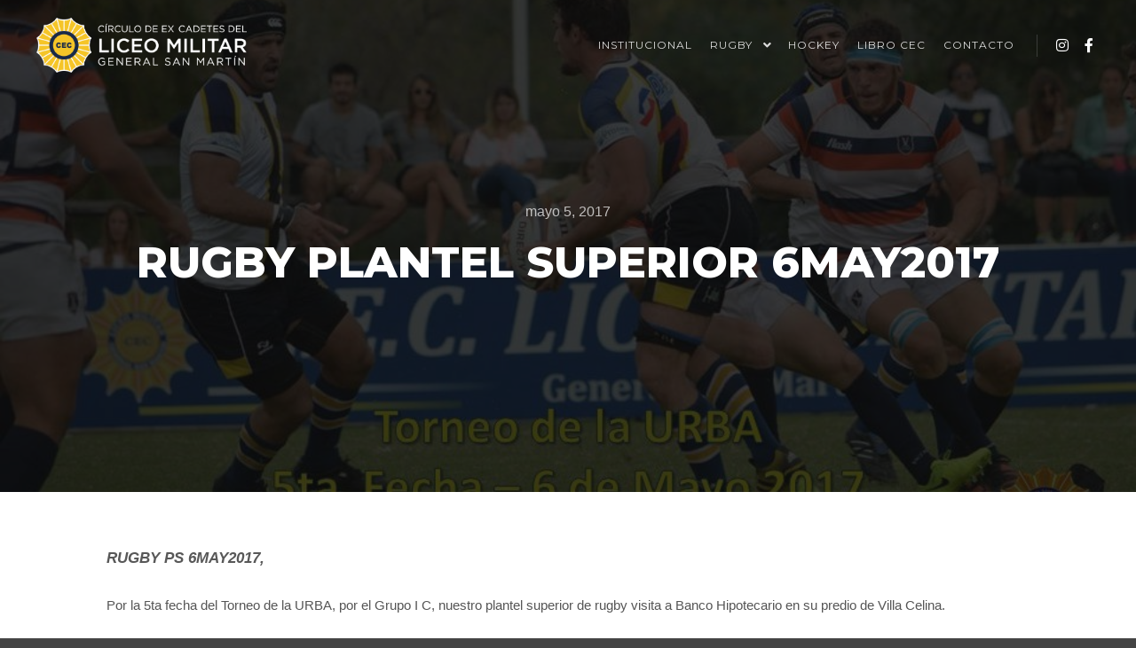

--- FILE ---
content_type: text/html; charset=UTF-8
request_url: https://cecliceomilitargsm.org.ar/rugby-plantel-superior-6may2017/
body_size: 16265
content:
<!DOCTYPE html>
<!--[if IE 9]>    <html class="no-js lt-ie10" lang="es"> <![endif]-->
<!--[if gt IE 9]><!--> <html class="no-js" lang="es"> <!--<![endif]-->
<head>

<meta charset="UTF-8" />
<meta name="viewport" content="width=device-width,initial-scale=1" />
<meta http-equiv="X-UA-Compatible" content="IE=edge">
<link rel="profile" href="https://gmpg.org/xfn/11" />
<meta name='robots' content='index, follow, max-image-preview:large, max-snippet:-1, max-video-preview:-1' />
	<style>img:is([sizes="auto" i], [sizes^="auto," i]) { contain-intrinsic-size: 3000px 1500px }</style>
	
	<!-- This site is optimized with the Yoast SEO plugin v26.8 - https://yoast.com/product/yoast-seo-wordpress/ -->
	<title>Rugby Plantel Superior 6MAY2017 | CEC Liceo Militar</title>
	<link rel="canonical" href="https://cecliceomilitargsm.org.ar/rugby-plantel-superior-6may2017/" />
	<meta property="og:locale" content="es_ES" />
	<meta property="og:type" content="article" />
	<meta property="og:title" content="Rugby Plantel Superior 6MAY2017 | CEC Liceo Militar" />
	<meta property="og:description" content="RUGBY PS 6MAY2017,  Por la 5ta fecha del Torneo de&hellip;  Leer más" />
	<meta property="og:url" content="https://cecliceomilitargsm.org.ar/rugby-plantel-superior-6may2017/" />
	<meta property="og:site_name" content="CEC Liceo Militar" />
	<meta property="article:published_time" content="2017-05-05T22:47:02+00:00" />
	<meta property="article:modified_time" content="2017-05-05T22:50:01+00:00" />
	<meta property="og:image" content="https://cecliceomilitargsm.org.ar/wp-content/uploads/2017/05/Fixture-6MAY2017.jpg" />
	<meta property="og:image:width" content="960" />
	<meta property="og:image:height" content="613" />
	<meta property="og:image:type" content="image/jpeg" />
	<meta name="author" content="CECLiceoGSM" />
	<meta name="twitter:card" content="summary_large_image" />
	<meta name="twitter:label1" content="Escrito por" />
	<meta name="twitter:data1" content="CECLiceoGSM" />
	<script type="application/ld+json" class="yoast-schema-graph">{"@context":"https://schema.org","@graph":[{"@type":"Article","@id":"https://cecliceomilitargsm.org.ar/rugby-plantel-superior-6may2017/#article","isPartOf":{"@id":"https://cecliceomilitargsm.org.ar/rugby-plantel-superior-6may2017/"},"author":{"name":"CECLiceoGSM","@id":"https://cecliceomilitargsm.org.ar/#/schema/person/1db11a062992b0a1e8db26ead5969e78"},"headline":"Rugby Plantel Superior 6MAY2017","datePublished":"2017-05-05T22:47:02+00:00","dateModified":"2017-05-05T22:50:01+00:00","mainEntityOfPage":{"@id":"https://cecliceomilitargsm.org.ar/rugby-plantel-superior-6may2017/"},"wordCount":83,"publisher":{"@id":"https://cecliceomilitargsm.org.ar/#organization"},"image":{"@id":"https://cecliceomilitargsm.org.ar/rugby-plantel-superior-6may2017/#primaryimage"},"thumbnailUrl":"https://cecliceomilitargsm.org.ar/wp-content/uploads/2017/05/Fixture-6MAY2017.jpg","keywords":["fixture rugby"],"articleSection":["Actividades de CEC","Actualidad del CEC","Fixture rugby","Noticias","Plantel Superior","Rugby"],"inLanguage":"es"},{"@type":"WebPage","@id":"https://cecliceomilitargsm.org.ar/rugby-plantel-superior-6may2017/","url":"https://cecliceomilitargsm.org.ar/rugby-plantel-superior-6may2017/","name":"Rugby Plantel Superior 6MAY2017 | CEC Liceo Militar","isPartOf":{"@id":"https://cecliceomilitargsm.org.ar/#website"},"primaryImageOfPage":{"@id":"https://cecliceomilitargsm.org.ar/rugby-plantel-superior-6may2017/#primaryimage"},"image":{"@id":"https://cecliceomilitargsm.org.ar/rugby-plantel-superior-6may2017/#primaryimage"},"thumbnailUrl":"https://cecliceomilitargsm.org.ar/wp-content/uploads/2017/05/Fixture-6MAY2017.jpg","datePublished":"2017-05-05T22:47:02+00:00","dateModified":"2017-05-05T22:50:01+00:00","breadcrumb":{"@id":"https://cecliceomilitargsm.org.ar/rugby-plantel-superior-6may2017/#breadcrumb"},"inLanguage":"es","potentialAction":[{"@type":"ReadAction","target":["https://cecliceomilitargsm.org.ar/rugby-plantel-superior-6may2017/"]}]},{"@type":"ImageObject","inLanguage":"es","@id":"https://cecliceomilitargsm.org.ar/rugby-plantel-superior-6may2017/#primaryimage","url":"https://cecliceomilitargsm.org.ar/wp-content/uploads/2017/05/Fixture-6MAY2017.jpg","contentUrl":"https://cecliceomilitargsm.org.ar/wp-content/uploads/2017/05/Fixture-6MAY2017.jpg","width":960,"height":613},{"@type":"BreadcrumbList","@id":"https://cecliceomilitargsm.org.ar/rugby-plantel-superior-6may2017/#breadcrumb","itemListElement":[{"@type":"ListItem","position":1,"name":"Portada","item":"https://cecliceomilitargsm.org.ar/"},{"@type":"ListItem","position":2,"name":"Blog","item":"https://cecliceomilitargsm.org.ar/blog/"},{"@type":"ListItem","position":3,"name":"Rugby Plantel Superior 6MAY2017"}]},{"@type":"WebSite","@id":"https://cecliceomilitargsm.org.ar/#website","url":"https://cecliceomilitargsm.org.ar/","name":"CEC Liceo Militar","description":"","publisher":{"@id":"https://cecliceomilitargsm.org.ar/#organization"},"potentialAction":[{"@type":"SearchAction","target":{"@type":"EntryPoint","urlTemplate":"https://cecliceomilitargsm.org.ar/?s={search_term_string}"},"query-input":{"@type":"PropertyValueSpecification","valueRequired":true,"valueName":"search_term_string"}}],"inLanguage":"es"},{"@type":"Organization","@id":"https://cecliceomilitargsm.org.ar/#organization","name":"CEC Liceo Militar","url":"https://cecliceomilitargsm.org.ar/","logo":{"@type":"ImageObject","inLanguage":"es","@id":"https://cecliceomilitargsm.org.ar/#/schema/logo/image/","url":"http://cecliceomilitargsm.org.ar/wp-content/uploads/2022/05/pie-de-pagin-a.png","contentUrl":"http://cecliceomilitargsm.org.ar/wp-content/uploads/2022/05/pie-de-pagin-a.png","width":352,"height":353,"caption":"CEC Liceo Militar"},"image":{"@id":"https://cecliceomilitargsm.org.ar/#/schema/logo/image/"}},{"@type":"Person","@id":"https://cecliceomilitargsm.org.ar/#/schema/person/1db11a062992b0a1e8db26ead5969e78","name":"CECLiceoGSM","image":{"@type":"ImageObject","inLanguage":"es","@id":"https://cecliceomilitargsm.org.ar/#/schema/person/image/","url":"https://secure.gravatar.com/avatar/67ae9d65e6d070678a9eb79a73a303bc?s=96&d=mm&r=g","contentUrl":"https://secure.gravatar.com/avatar/67ae9d65e6d070678a9eb79a73a303bc?s=96&d=mm&r=g","caption":"CECLiceoGSM"},"sameAs":["http://cecliceomilitargsm.org.ar"]}]}</script>
	<!-- / Yoast SEO plugin. -->


<link href='https://fonts.gstatic.com' crossorigin rel='preconnect' />
<link rel="alternate" type="application/rss+xml" title="CEC Liceo Militar &raquo; Feed" href="https://cecliceomilitargsm.org.ar/feed/" />
<script type="text/javascript">
/* <![CDATA[ */
window._wpemojiSettings = {"baseUrl":"https:\/\/s.w.org\/images\/core\/emoji\/15.0.3\/72x72\/","ext":".png","svgUrl":"https:\/\/s.w.org\/images\/core\/emoji\/15.0.3\/svg\/","svgExt":".svg","source":{"concatemoji":"https:\/\/cecliceomilitargsm.org.ar\/wp-includes\/js\/wp-emoji-release.min.js?ver=6.7.4"}};
/*! This file is auto-generated */
!function(i,n){var o,s,e;function c(e){try{var t={supportTests:e,timestamp:(new Date).valueOf()};sessionStorage.setItem(o,JSON.stringify(t))}catch(e){}}function p(e,t,n){e.clearRect(0,0,e.canvas.width,e.canvas.height),e.fillText(t,0,0);var t=new Uint32Array(e.getImageData(0,0,e.canvas.width,e.canvas.height).data),r=(e.clearRect(0,0,e.canvas.width,e.canvas.height),e.fillText(n,0,0),new Uint32Array(e.getImageData(0,0,e.canvas.width,e.canvas.height).data));return t.every(function(e,t){return e===r[t]})}function u(e,t,n){switch(t){case"flag":return n(e,"\ud83c\udff3\ufe0f\u200d\u26a7\ufe0f","\ud83c\udff3\ufe0f\u200b\u26a7\ufe0f")?!1:!n(e,"\ud83c\uddfa\ud83c\uddf3","\ud83c\uddfa\u200b\ud83c\uddf3")&&!n(e,"\ud83c\udff4\udb40\udc67\udb40\udc62\udb40\udc65\udb40\udc6e\udb40\udc67\udb40\udc7f","\ud83c\udff4\u200b\udb40\udc67\u200b\udb40\udc62\u200b\udb40\udc65\u200b\udb40\udc6e\u200b\udb40\udc67\u200b\udb40\udc7f");case"emoji":return!n(e,"\ud83d\udc26\u200d\u2b1b","\ud83d\udc26\u200b\u2b1b")}return!1}function f(e,t,n){var r="undefined"!=typeof WorkerGlobalScope&&self instanceof WorkerGlobalScope?new OffscreenCanvas(300,150):i.createElement("canvas"),a=r.getContext("2d",{willReadFrequently:!0}),o=(a.textBaseline="top",a.font="600 32px Arial",{});return e.forEach(function(e){o[e]=t(a,e,n)}),o}function t(e){var t=i.createElement("script");t.src=e,t.defer=!0,i.head.appendChild(t)}"undefined"!=typeof Promise&&(o="wpEmojiSettingsSupports",s=["flag","emoji"],n.supports={everything:!0,everythingExceptFlag:!0},e=new Promise(function(e){i.addEventListener("DOMContentLoaded",e,{once:!0})}),new Promise(function(t){var n=function(){try{var e=JSON.parse(sessionStorage.getItem(o));if("object"==typeof e&&"number"==typeof e.timestamp&&(new Date).valueOf()<e.timestamp+604800&&"object"==typeof e.supportTests)return e.supportTests}catch(e){}return null}();if(!n){if("undefined"!=typeof Worker&&"undefined"!=typeof OffscreenCanvas&&"undefined"!=typeof URL&&URL.createObjectURL&&"undefined"!=typeof Blob)try{var e="postMessage("+f.toString()+"("+[JSON.stringify(s),u.toString(),p.toString()].join(",")+"));",r=new Blob([e],{type:"text/javascript"}),a=new Worker(URL.createObjectURL(r),{name:"wpTestEmojiSupports"});return void(a.onmessage=function(e){c(n=e.data),a.terminate(),t(n)})}catch(e){}c(n=f(s,u,p))}t(n)}).then(function(e){for(var t in e)n.supports[t]=e[t],n.supports.everything=n.supports.everything&&n.supports[t],"flag"!==t&&(n.supports.everythingExceptFlag=n.supports.everythingExceptFlag&&n.supports[t]);n.supports.everythingExceptFlag=n.supports.everythingExceptFlag&&!n.supports.flag,n.DOMReady=!1,n.readyCallback=function(){n.DOMReady=!0}}).then(function(){return e}).then(function(){var e;n.supports.everything||(n.readyCallback(),(e=n.source||{}).concatemoji?t(e.concatemoji):e.wpemoji&&e.twemoji&&(t(e.twemoji),t(e.wpemoji)))}))}((window,document),window._wpemojiSettings);
/* ]]> */
</script>

<link rel='stylesheet' id='embedpress-css-css' href='https://cecliceomilitargsm.org.ar/wp-content/plugins/embedpress/assets/css/embedpress.css?ver=1767623604' type='text/css' media='all' />
<link rel='stylesheet' id='embedpress-blocks-style-css' href='https://cecliceomilitargsm.org.ar/wp-content/plugins/embedpress/assets/css/blocks.build.css?ver=1767623604' type='text/css' media='all' />
<link rel='stylesheet' id='embedpress-lazy-load-css-css' href='https://cecliceomilitargsm.org.ar/wp-content/plugins/embedpress/assets/css/lazy-load.css?ver=1767623604' type='text/css' media='all' />
<link rel='stylesheet' id='anwp-pg-styles-css' href='https://cecliceomilitargsm.org.ar/wp-content/plugins/anwp-post-grid-for-elementor/public/css/styles.min.css?ver=1.3.3' type='text/css' media='all' />
<style id='wp-emoji-styles-inline-css' type='text/css'>

	img.wp-smiley, img.emoji {
		display: inline !important;
		border: none !important;
		box-shadow: none !important;
		height: 1em !important;
		width: 1em !important;
		margin: 0 0.07em !important;
		vertical-align: -0.1em !important;
		background: none !important;
		padding: 0 !important;
	}
</style>
<link rel='stylesheet' id='wp-block-library-css' href='https://cecliceomilitargsm.org.ar/wp-includes/css/dist/block-library/style.min.css?ver=6.7.4' type='text/css' media='all' />
<style id='classic-theme-styles-inline-css' type='text/css'>
/*! This file is auto-generated */
.wp-block-button__link{color:#fff;background-color:#32373c;border-radius:9999px;box-shadow:none;text-decoration:none;padding:calc(.667em + 2px) calc(1.333em + 2px);font-size:1.125em}.wp-block-file__button{background:#32373c;color:#fff;text-decoration:none}
</style>
<style id='global-styles-inline-css' type='text/css'>
:root{--wp--preset--aspect-ratio--square: 1;--wp--preset--aspect-ratio--4-3: 4/3;--wp--preset--aspect-ratio--3-4: 3/4;--wp--preset--aspect-ratio--3-2: 3/2;--wp--preset--aspect-ratio--2-3: 2/3;--wp--preset--aspect-ratio--16-9: 16/9;--wp--preset--aspect-ratio--9-16: 9/16;--wp--preset--color--black: #000000;--wp--preset--color--cyan-bluish-gray: #abb8c3;--wp--preset--color--white: #ffffff;--wp--preset--color--pale-pink: #f78da7;--wp--preset--color--vivid-red: #cf2e2e;--wp--preset--color--luminous-vivid-orange: #ff6900;--wp--preset--color--luminous-vivid-amber: #fcb900;--wp--preset--color--light-green-cyan: #7bdcb5;--wp--preset--color--vivid-green-cyan: #00d084;--wp--preset--color--pale-cyan-blue: #8ed1fc;--wp--preset--color--vivid-cyan-blue: #0693e3;--wp--preset--color--vivid-purple: #9b51e0;--wp--preset--gradient--vivid-cyan-blue-to-vivid-purple: linear-gradient(135deg,rgba(6,147,227,1) 0%,rgb(155,81,224) 100%);--wp--preset--gradient--light-green-cyan-to-vivid-green-cyan: linear-gradient(135deg,rgb(122,220,180) 0%,rgb(0,208,130) 100%);--wp--preset--gradient--luminous-vivid-amber-to-luminous-vivid-orange: linear-gradient(135deg,rgba(252,185,0,1) 0%,rgba(255,105,0,1) 100%);--wp--preset--gradient--luminous-vivid-orange-to-vivid-red: linear-gradient(135deg,rgba(255,105,0,1) 0%,rgb(207,46,46) 100%);--wp--preset--gradient--very-light-gray-to-cyan-bluish-gray: linear-gradient(135deg,rgb(238,238,238) 0%,rgb(169,184,195) 100%);--wp--preset--gradient--cool-to-warm-spectrum: linear-gradient(135deg,rgb(74,234,220) 0%,rgb(151,120,209) 20%,rgb(207,42,186) 40%,rgb(238,44,130) 60%,rgb(251,105,98) 80%,rgb(254,248,76) 100%);--wp--preset--gradient--blush-light-purple: linear-gradient(135deg,rgb(255,206,236) 0%,rgb(152,150,240) 100%);--wp--preset--gradient--blush-bordeaux: linear-gradient(135deg,rgb(254,205,165) 0%,rgb(254,45,45) 50%,rgb(107,0,62) 100%);--wp--preset--gradient--luminous-dusk: linear-gradient(135deg,rgb(255,203,112) 0%,rgb(199,81,192) 50%,rgb(65,88,208) 100%);--wp--preset--gradient--pale-ocean: linear-gradient(135deg,rgb(255,245,203) 0%,rgb(182,227,212) 50%,rgb(51,167,181) 100%);--wp--preset--gradient--electric-grass: linear-gradient(135deg,rgb(202,248,128) 0%,rgb(113,206,126) 100%);--wp--preset--gradient--midnight: linear-gradient(135deg,rgb(2,3,129) 0%,rgb(40,116,252) 100%);--wp--preset--font-size--small: 13px;--wp--preset--font-size--medium: 20px;--wp--preset--font-size--large: 36px;--wp--preset--font-size--x-large: 42px;--wp--preset--spacing--20: 0.44rem;--wp--preset--spacing--30: 0.67rem;--wp--preset--spacing--40: 1rem;--wp--preset--spacing--50: 1.5rem;--wp--preset--spacing--60: 2.25rem;--wp--preset--spacing--70: 3.38rem;--wp--preset--spacing--80: 5.06rem;--wp--preset--shadow--natural: 6px 6px 9px rgba(0, 0, 0, 0.2);--wp--preset--shadow--deep: 12px 12px 50px rgba(0, 0, 0, 0.4);--wp--preset--shadow--sharp: 6px 6px 0px rgba(0, 0, 0, 0.2);--wp--preset--shadow--outlined: 6px 6px 0px -3px rgba(255, 255, 255, 1), 6px 6px rgba(0, 0, 0, 1);--wp--preset--shadow--crisp: 6px 6px 0px rgba(0, 0, 0, 1);}:where(.is-layout-flex){gap: 0.5em;}:where(.is-layout-grid){gap: 0.5em;}body .is-layout-flex{display: flex;}.is-layout-flex{flex-wrap: wrap;align-items: center;}.is-layout-flex > :is(*, div){margin: 0;}body .is-layout-grid{display: grid;}.is-layout-grid > :is(*, div){margin: 0;}:where(.wp-block-columns.is-layout-flex){gap: 2em;}:where(.wp-block-columns.is-layout-grid){gap: 2em;}:where(.wp-block-post-template.is-layout-flex){gap: 1.25em;}:where(.wp-block-post-template.is-layout-grid){gap: 1.25em;}.has-black-color{color: var(--wp--preset--color--black) !important;}.has-cyan-bluish-gray-color{color: var(--wp--preset--color--cyan-bluish-gray) !important;}.has-white-color{color: var(--wp--preset--color--white) !important;}.has-pale-pink-color{color: var(--wp--preset--color--pale-pink) !important;}.has-vivid-red-color{color: var(--wp--preset--color--vivid-red) !important;}.has-luminous-vivid-orange-color{color: var(--wp--preset--color--luminous-vivid-orange) !important;}.has-luminous-vivid-amber-color{color: var(--wp--preset--color--luminous-vivid-amber) !important;}.has-light-green-cyan-color{color: var(--wp--preset--color--light-green-cyan) !important;}.has-vivid-green-cyan-color{color: var(--wp--preset--color--vivid-green-cyan) !important;}.has-pale-cyan-blue-color{color: var(--wp--preset--color--pale-cyan-blue) !important;}.has-vivid-cyan-blue-color{color: var(--wp--preset--color--vivid-cyan-blue) !important;}.has-vivid-purple-color{color: var(--wp--preset--color--vivid-purple) !important;}.has-black-background-color{background-color: var(--wp--preset--color--black) !important;}.has-cyan-bluish-gray-background-color{background-color: var(--wp--preset--color--cyan-bluish-gray) !important;}.has-white-background-color{background-color: var(--wp--preset--color--white) !important;}.has-pale-pink-background-color{background-color: var(--wp--preset--color--pale-pink) !important;}.has-vivid-red-background-color{background-color: var(--wp--preset--color--vivid-red) !important;}.has-luminous-vivid-orange-background-color{background-color: var(--wp--preset--color--luminous-vivid-orange) !important;}.has-luminous-vivid-amber-background-color{background-color: var(--wp--preset--color--luminous-vivid-amber) !important;}.has-light-green-cyan-background-color{background-color: var(--wp--preset--color--light-green-cyan) !important;}.has-vivid-green-cyan-background-color{background-color: var(--wp--preset--color--vivid-green-cyan) !important;}.has-pale-cyan-blue-background-color{background-color: var(--wp--preset--color--pale-cyan-blue) !important;}.has-vivid-cyan-blue-background-color{background-color: var(--wp--preset--color--vivid-cyan-blue) !important;}.has-vivid-purple-background-color{background-color: var(--wp--preset--color--vivid-purple) !important;}.has-black-border-color{border-color: var(--wp--preset--color--black) !important;}.has-cyan-bluish-gray-border-color{border-color: var(--wp--preset--color--cyan-bluish-gray) !important;}.has-white-border-color{border-color: var(--wp--preset--color--white) !important;}.has-pale-pink-border-color{border-color: var(--wp--preset--color--pale-pink) !important;}.has-vivid-red-border-color{border-color: var(--wp--preset--color--vivid-red) !important;}.has-luminous-vivid-orange-border-color{border-color: var(--wp--preset--color--luminous-vivid-orange) !important;}.has-luminous-vivid-amber-border-color{border-color: var(--wp--preset--color--luminous-vivid-amber) !important;}.has-light-green-cyan-border-color{border-color: var(--wp--preset--color--light-green-cyan) !important;}.has-vivid-green-cyan-border-color{border-color: var(--wp--preset--color--vivid-green-cyan) !important;}.has-pale-cyan-blue-border-color{border-color: var(--wp--preset--color--pale-cyan-blue) !important;}.has-vivid-cyan-blue-border-color{border-color: var(--wp--preset--color--vivid-cyan-blue) !important;}.has-vivid-purple-border-color{border-color: var(--wp--preset--color--vivid-purple) !important;}.has-vivid-cyan-blue-to-vivid-purple-gradient-background{background: var(--wp--preset--gradient--vivid-cyan-blue-to-vivid-purple) !important;}.has-light-green-cyan-to-vivid-green-cyan-gradient-background{background: var(--wp--preset--gradient--light-green-cyan-to-vivid-green-cyan) !important;}.has-luminous-vivid-amber-to-luminous-vivid-orange-gradient-background{background: var(--wp--preset--gradient--luminous-vivid-amber-to-luminous-vivid-orange) !important;}.has-luminous-vivid-orange-to-vivid-red-gradient-background{background: var(--wp--preset--gradient--luminous-vivid-orange-to-vivid-red) !important;}.has-very-light-gray-to-cyan-bluish-gray-gradient-background{background: var(--wp--preset--gradient--very-light-gray-to-cyan-bluish-gray) !important;}.has-cool-to-warm-spectrum-gradient-background{background: var(--wp--preset--gradient--cool-to-warm-spectrum) !important;}.has-blush-light-purple-gradient-background{background: var(--wp--preset--gradient--blush-light-purple) !important;}.has-blush-bordeaux-gradient-background{background: var(--wp--preset--gradient--blush-bordeaux) !important;}.has-luminous-dusk-gradient-background{background: var(--wp--preset--gradient--luminous-dusk) !important;}.has-pale-ocean-gradient-background{background: var(--wp--preset--gradient--pale-ocean) !important;}.has-electric-grass-gradient-background{background: var(--wp--preset--gradient--electric-grass) !important;}.has-midnight-gradient-background{background: var(--wp--preset--gradient--midnight) !important;}.has-small-font-size{font-size: var(--wp--preset--font-size--small) !important;}.has-medium-font-size{font-size: var(--wp--preset--font-size--medium) !important;}.has-large-font-size{font-size: var(--wp--preset--font-size--large) !important;}.has-x-large-font-size{font-size: var(--wp--preset--font-size--x-large) !important;}
:where(.wp-block-post-template.is-layout-flex){gap: 1.25em;}:where(.wp-block-post-template.is-layout-grid){gap: 1.25em;}
:where(.wp-block-columns.is-layout-flex){gap: 2em;}:where(.wp-block-columns.is-layout-grid){gap: 2em;}
:root :where(.wp-block-pullquote){font-size: 1.5em;line-height: 1.6;}
</style>
<link rel='stylesheet' id='htbbootstrap-css' href='https://cecliceomilitargsm.org.ar/wp-content/plugins/ht-mega-for-elementor/assets/css/htbbootstrap.css?ver=3.0.5' type='text/css' media='all' />
<link rel='stylesheet' id='font-awesome-css' href='https://cecliceomilitargsm.org.ar/wp-content/plugins/elementor/assets/lib/font-awesome/css/font-awesome.min.css?ver=4.7.0' type='text/css' media='all' />
<link rel='stylesheet' id='htmega-animation-css' href='https://cecliceomilitargsm.org.ar/wp-content/plugins/ht-mega-for-elementor/assets/css/animation.css?ver=3.0.5' type='text/css' media='all' />
<link rel='stylesheet' id='htmega-keyframes-css' href='https://cecliceomilitargsm.org.ar/wp-content/plugins/ht-mega-for-elementor/assets/css/htmega-keyframes.css?ver=3.0.5' type='text/css' media='all' />
<link rel='stylesheet' id='htmega-global-style-css' href='https://cecliceomilitargsm.org.ar/wp-content/plugins/ht-mega-for-elementor/assets/css/htmega-global-style.css?ver=3.0.5' type='text/css' media='all' />
<link rel='stylesheet' id='jquery-lightgallery-css' href='https://cecliceomilitargsm.org.ar/wp-content/themes/rife-free/js/light-gallery/css/lightgallery.min.css?ver=1.9.0' type='text/css' media='all' />
<link rel='stylesheet' id='a13-icomoon-css' href='https://cecliceomilitargsm.org.ar/wp-content/themes/rife-free/css/icomoon.css?ver=2.4.21' type='text/css' media='all' />
<link rel='stylesheet' id='a13-main-style-css' href='https://cecliceomilitargsm.org.ar/wp-content/themes/rife-free/style.css?ver=2.4.21' type='text/css' media='all' />
<link rel='stylesheet' id='a13-user-css-css' href='https://cecliceomilitargsm.org.ar/wp-content/uploads/apollo13_framework_files/css/user.css?ver=2.4.21_1707596315' type='text/css' media='all' />
<style id='a13-user-css-inline-css' type='text/css'>
 .single-post .title-bar.outside{background-image:url(https://cecliceomilitargsm.org.ar/wp-content/uploads/2017/05/Fixture-6MAY2017.jpg)}
</style>
<link rel='stylesheet' id='font-awesome-5-all-css' href='https://cecliceomilitargsm.org.ar/wp-content/plugins/elementor/assets/lib/font-awesome/css/all.min.css?ver=3.34.3' type='text/css' media='all' />
<link rel='stylesheet' id='font-awesome-4-shim-css' href='https://cecliceomilitargsm.org.ar/wp-content/plugins/elementor/assets/lib/font-awesome/css/v4-shims.min.css?ver=3.34.3' type='text/css' media='all' />
<link rel='stylesheet' id='elementor-frontend-css' href='https://cecliceomilitargsm.org.ar/wp-content/plugins/elementor/assets/css/frontend.min.css?ver=3.34.3' type='text/css' media='all' />
<link rel='stylesheet' id='eael-general-css' href='https://cecliceomilitargsm.org.ar/wp-content/plugins/essential-addons-for-elementor-lite/assets/front-end/css/view/general.min.css?ver=6.5.9' type='text/css' media='all' />
<script type="text/javascript" src="https://cecliceomilitargsm.org.ar/wp-includes/js/jquery/jquery.min.js?ver=3.7.1" id="jquery-core-js"></script>
<script type="text/javascript" src="https://cecliceomilitargsm.org.ar/wp-includes/js/jquery/jquery-migrate.min.js?ver=3.4.1" id="jquery-migrate-js"></script>
<script type="text/javascript" src="https://cecliceomilitargsm.org.ar/wp-content/plugins/elementor/assets/lib/font-awesome/js/v4-shims.min.js?ver=3.34.3" id="font-awesome-4-shim-js"></script>
<link rel="https://api.w.org/" href="https://cecliceomilitargsm.org.ar/wp-json/" /><link rel="alternate" title="JSON" type="application/json" href="https://cecliceomilitargsm.org.ar/wp-json/wp/v2/posts/1621" /><link rel="EditURI" type="application/rsd+xml" title="RSD" href="https://cecliceomilitargsm.org.ar/xmlrpc.php?rsd" />
<meta name="generator" content="WordPress 6.7.4" />
<link rel='shortlink' href='https://cecliceomilitargsm.org.ar/?p=1621' />
<link rel="alternate" title="oEmbed (JSON)" type="application/json+oembed" href="https://cecliceomilitargsm.org.ar/wp-json/oembed/1.0/embed?url=https%3A%2F%2Fcecliceomilitargsm.org.ar%2Frugby-plantel-superior-6may2017%2F" />
<link rel="alternate" title="oEmbed (XML)" type="text/xml+oembed" href="https://cecliceomilitargsm.org.ar/wp-json/oembed/1.0/embed?url=https%3A%2F%2Fcecliceomilitargsm.org.ar%2Frugby-plantel-superior-6may2017%2F&#038;format=xml" />
<script type="text/javascript">
// <![CDATA[
(function(){
    var docElement = document.documentElement,
        className = docElement.className;
    // Change `no-js` to `js`
    var reJS = new RegExp('(^|\\s)no-js( |\\s|$)');
    //space as literal in second capturing group cause there is strange situation when \s is not catched on load when other plugins add their own classes
    className = className.replace(reJS, '$1js$2');
    docElement.className = className;
})();
// ]]>
</script><script type="text/javascript">
// <![CDATA[
WebFontConfig = {
    google: {"families":["Montserrat:400,500,700,800","Montserrat:400,500,700,800","Montserrat:400,500,700,800"]},
    active: function () {
        //tell listeners that fonts are loaded
        if (window.jQuery) {
            jQuery(document.body).trigger('webfontsloaded');
        }
    }
};
(function (d) {
    var wf = d.createElement('script'), s = d.scripts[0];
    wf.src = 'https://cecliceomilitargsm.org.ar/wp-content/themes/rife-free/js/webfontloader.min.js';
    wf.type = 'text/javascript';
    wf.async = 'true';
    s.parentNode.insertBefore(wf, s);
})(document);
// ]]>
</script><meta name="generator" content="Elementor 3.34.3; features: additional_custom_breakpoints; settings: css_print_method-external, google_font-enabled, font_display-auto">
			<style>
				.e-con.e-parent:nth-of-type(n+4):not(.e-lazyloaded):not(.e-no-lazyload),
				.e-con.e-parent:nth-of-type(n+4):not(.e-lazyloaded):not(.e-no-lazyload) * {
					background-image: none !important;
				}
				@media screen and (max-height: 1024px) {
					.e-con.e-parent:nth-of-type(n+3):not(.e-lazyloaded):not(.e-no-lazyload),
					.e-con.e-parent:nth-of-type(n+3):not(.e-lazyloaded):not(.e-no-lazyload) * {
						background-image: none !important;
					}
				}
				@media screen and (max-height: 640px) {
					.e-con.e-parent:nth-of-type(n+2):not(.e-lazyloaded):not(.e-no-lazyload),
					.e-con.e-parent:nth-of-type(n+2):not(.e-lazyloaded):not(.e-no-lazyload) * {
						background-image: none !important;
					}
				}
			</style>
			<link rel="icon" href="https://cecliceomilitargsm.org.ar/wp-content/uploads/2022/03/cropped-Escudo-2021-32x32.png" sizes="32x32" />
<link rel="icon" href="https://cecliceomilitargsm.org.ar/wp-content/uploads/2022/03/cropped-Escudo-2021-192x192.png" sizes="192x192" />
<link rel="apple-touch-icon" href="https://cecliceomilitargsm.org.ar/wp-content/uploads/2022/03/cropped-Escudo-2021-180x180.png" />
<meta name="msapplication-TileImage" content="https://cecliceomilitargsm.org.ar/wp-content/uploads/2022/03/cropped-Escudo-2021-270x270.png" />
</head>

<body id="top" class="post-template-default single single-post postid-1621 single-format-standard wp-custom-logo theme--rife-free header-horizontal site-layout-full elementor-default elementor-kit-12124" itemtype="https://schema.org/WebPage" itemscope>
<div class="whole-layout">
<div id="preloader" class="arcs onReady">
    <div class="preload-content">
        <div class="preloader-animation">				<div class="arc">
					<div class="arc-cube"></div>
				</div>
				</div>
        <a class="skip-preloader a13icon-cross" href="#"></a>
    </div>
</div>
                <div class="page-background to-move"></div>
        <header id="header" class="to-move a13-horizontal header-type-one_line a13-normal-variant header-variant-one_line full no-tools sticky-no-hiding" itemtype="https://schema.org/WPHeader" itemscope>
	<div class="head">
		<div class="logo-container" itemtype="https://schema.org/Organization" itemscope><a class="logo normal-logo image-logo" href="https://cecliceomilitargsm.org.ar/" title="CEC Liceo Militar" rel="home" itemprop="url"><img src="http://cecliceomilitargsm.org.ar/wp-content/uploads/2022/05/ESCUDO-PARA-WEB-2.png" alt="CEC Liceo Militar" width="1345" height="352" itemprop="logo" /></a></div>
		<nav id="access" class="navigation-bar" itemtype="https://schema.org/SiteNavigationElement" itemscope><!-- this element is need in HTML even if menu is disabled -->
							<div class="menu-container"><ul id="menu-base" class="top-menu with-effect menu--ferdinand opener-icons-on"><li id="menu-item-13156" class="menu-item menu-item-type-post_type menu-item-object-page menu-item-13156 normal-menu"><a href="https://cecliceomilitargsm.org.ar/institucional/"><span><em>Institucional</em></span></a></li>
<li id="menu-item-13157" class="menu-item menu-item-type-post_type menu-item-object-page menu-item-has-children menu-parent-item menu-item-13157 normal-menu"><a href="https://cecliceomilitargsm.org.ar/rugby/"><span><em>Rugby</em></span></a><i tabindex="0" class="fa sub-mark fa-angle-down"></i>
<ul class="sub-menu">
	<li id="menu-item-13161" class="menu-item menu-item-type-post_type menu-item-object-page menu-item-13161"><a href="https://cecliceomilitargsm.org.ar/rugby/plantel-superior/"><span>Plantel Superior</span></a></li>
	<li id="menu-item-13159" class="menu-item menu-item-type-post_type menu-item-object-page menu-item-13159"><a href="https://cecliceomilitargsm.org.ar/rugby/juveniles/"><span>Juveniles</span></a></li>
	<li id="menu-item-13158" class="menu-item menu-item-type-post_type menu-item-object-page menu-item-13158"><a href="https://cecliceomilitargsm.org.ar/rugby/infantiles/"><span>Infantiles</span></a></li>
	<li id="menu-item-13160" class="menu-item menu-item-type-post_type menu-item-object-page menu-item-13160"><a href="https://cecliceomilitargsm.org.ar/rugby/mix-ability/"><span>Mix Ability</span></a></li>
</ul>
</li>
<li id="menu-item-13155" class="menu-item menu-item-type-post_type menu-item-object-page menu-item-13155 normal-menu"><a href="https://cecliceomilitargsm.org.ar/hockey/"><span><em>Hockey</em></span></a></li>
<li id="menu-item-14633" class="menu-item menu-item-type-custom menu-item-object-custom menu-item-14633 normal-menu"><a href="https://cecliceomilitar.mitiendanube.com"><span><em>LIBRO CEC</em></span></a></li>
<li id="menu-item-13165" class="menu-item menu-item-type-post_type menu-item-object-page menu-item-13165 normal-menu"><a href="https://cecliceomilitargsm.org.ar/contacto/"><span><em>Contacto</em></span></a></li>
</ul></div>					</nav>
		<!-- #access -->
		<div id="header-tools" class=" icons-0 only-menu"><button id="mobile-menu-opener" class="a13icon-menu tool" title="Menú principal"><span class="screen-reader-text">Menú principal</span></button></div>		<div class="socials icons-only white color_hover hide_on_mobile"><a target="_blank" title="Instagram" href="http://www.instagram.com/cecliceomilitar" class="a13_soc-instagram fa fa-instagram" rel="noopener"></a><a target="_blank" title="Facebook" href="http://www.facebook.com/CECLICEOMILITAR" class="a13_soc-facebook fa fa-facebook" rel="noopener"></a></div>	</div>
	</header>
    <div id="mid" class="to-move layout-full_fixed layout-no-edge layout-fixed no-sidebars"><header class="title-bar a13-parallax outside title_bar_variant_centered title_bar_width_full has-effect" data-a13-parallax-type="tb" data-a13-parallax-speed="1"><div class="overlay-color"><div class="in"><div class="post-meta"><time class="entry-date published updated" datetime="2017-05-05T22:47:02+00:00" itemprop="datePublished">mayo 5, 2017</time> </div><div class="titles"><h1 class="page-title entry-title" itemprop="headline">Rugby Plantel Superior 6MAY2017</h1></div></div></div></header>
        <article id="content" class="clearfix" itemtype="https://schema.org/CreativeWork" itemscope>
            <div class="content-limiter">
                <div id="col-mask">

                    <div id="post-1621" class="content-box post-1621 post type-post status-publish format-standard has-post-thumbnail category-actividades category-actualidad-del-cec category-fixture-rugby category-noticias category-plantel-superior-2 category-rugby tag-fixture-rugby">
                        <div class="formatter">
                            <div class="hentry">
                                <div class="post-hatom-fix">
								<span class="entry-title">Rugby Plantel Superior 6MAY2017</span>
								<div class="post-meta"><time class="entry-date published updated" datetime="2017-05-05T22:47:02+00:00" itemprop="datePublished">mayo 5, 2017</time> </div>
							</div>                                <div class="real-content entry-content" itemprop="text">
                                    <p><em><strong>RUGBY PS 6MAY2017, </strong></em></p>
<p>Por la 5ta fecha del Torneo de la URBA, por el Grupo I C, nuestro plantel superior de rugby visita a Banco Hipotecario en su predio de Villa Celina.</p>
<p>http://urba.org.ar/clubes/guia-de-clubes/club/14/BANCO-HIPOTECARIO-NACIONAL-CLUB/</p>
<p>Acompañemos a nuestro primer equipo, apoyando siempre al <em><strong>CEC LICEO MILITAR</strong></em>.</p>
<p>Conoce mas sobre los resultados del fin semana pasado, las posiciones y la fecha completa de la zona.</p>
<p><a href="http://urba.org.ar/torneos/resultados/?zona=DIVISION%20C">http://urba.org.ar/torneos/resultados/?zona=DIVISION%20C</a></p>
<p><a href="https://cecliceomilitargsm.org.ar/wp-content/uploads/2017/05/RESULTADOS-POSICIONES.jpg"><img decoding="async" class="alignnone size-thumbnail wp-image-1622" src="https://cecliceomilitargsm.org.ar/wp-content/uploads/2017/05/RESULTADOS-POSICIONES-150x150.jpg" alt="RESULTADOS POSICIONES" width="150" height="150" srcset="https://cecliceomilitargsm.org.ar/wp-content/uploads/2017/05/RESULTADOS-POSICIONES-150x150.jpg 150w, https://cecliceomilitargsm.org.ar/wp-content/uploads/2017/05/RESULTADOS-POSICIONES-300x300.jpg 300w, https://cecliceomilitargsm.org.ar/wp-content/uploads/2017/05/RESULTADOS-POSICIONES-100x100.jpg 100w, https://cecliceomilitargsm.org.ar/wp-content/uploads/2017/05/RESULTADOS-POSICIONES-160x160.jpg 160w" sizes="(max-width: 150px) 100vw, 150px" /></a><a href="https://cecliceomilitargsm.org.ar/wp-content/uploads/2017/05/Fixture-6MAY2017.jpg"><img decoding="async" class="alignnone size-thumbnail wp-image-1623" src="https://cecliceomilitargsm.org.ar/wp-content/uploads/2017/05/Fixture-6MAY2017-150x150.jpg" alt="Fixture 6MAY2017" width="150" height="150" srcset="https://cecliceomilitargsm.org.ar/wp-content/uploads/2017/05/Fixture-6MAY2017-150x150.jpg 150w, https://cecliceomilitargsm.org.ar/wp-content/uploads/2017/05/Fixture-6MAY2017-300x300.jpg 300w, https://cecliceomilitargsm.org.ar/wp-content/uploads/2017/05/Fixture-6MAY2017-100x100.jpg 100w, https://cecliceomilitargsm.org.ar/wp-content/uploads/2017/05/Fixture-6MAY2017-160x160.jpg 160w" sizes="(max-width: 150px) 100vw, 150px" /></a></p>
                                    <div class="clear"></div>
                                    
                                </div>
                            </div>

                            <div class="posts-nav"><a href="https://cecliceomilitargsm.org.ar/premios-urba-2016/" class="item prev"><span><i class="fa fa-long-arrow-left"></i> Artículo anterior</span><span class="title">Premios URBA 2016</span><span class="image"><img width="245" height="100" src="https://cecliceomilitargsm.org.ar/wp-content/uploads/apollo13_images/ESPIRITU-DE-RUGBY-2016-6jrghuiwrfg9n2sjahcvd0ewd3blw3vxt6.jpg" class="attachment-245x100x1x1x90 size-245x100x1x1x90 wp-post-image" alt="" itemprop="image" decoding="async" /></span></a><a href="https://cecliceomilitargsm.org.ar/rugby-infantiles-6may2017/" class="item next"><span>Artículo siguiente <i class="fa fa-long-arrow-right"></i></span><span class="title">Rugby Infantiles 6MAY2017</span><span class="image"><img width="245" height="100" src="https://cecliceomilitargsm.org.ar/wp-content/uploads/apollo13_images/Fixture-INFANTILES-6MAY2017-6jvfag4su4445fkvz0cuhenzx6rhuqrtgq.jpg" class="attachment-245x100x1x1x90 size-245x100x1x1x90 wp-post-image" alt="" itemprop="image" decoding="async" /></span></a></div>
                            
                                                    </div>
                    </div>

                                    </div>
            </div>
        </article>
    	</div><!-- #mid -->

<footer id="footer" class="to-move narrow classic footer-separator" itemtype="https://schema.org/WPFooter" itemscope><div class="foot-widgets four-col dark-sidebar"><div class="foot-content clearfix"><div id="media_image-8" class="widget widget_media_image"><img width="70" height="70" src="https://cecliceomilitargsm.org.ar/wp-content/uploads/2022/05/pie-de-pagin-a-100x100.png" class="image wp-image-12147  attachment-70x70 size-70x70" alt="" style="max-width: 100%; height: auto;" decoding="async" srcset="https://cecliceomilitargsm.org.ar/wp-content/uploads/2022/05/pie-de-pagin-a-100x100.png 100w, https://cecliceomilitargsm.org.ar/wp-content/uploads/2022/05/pie-de-pagin-a-300x300.png 300w, https://cecliceomilitargsm.org.ar/wp-content/uploads/2022/05/pie-de-pagin-a-150x150.png 150w, https://cecliceomilitargsm.org.ar/wp-content/uploads/2022/05/pie-de-pagin-a.png 352w" sizes="(max-width: 70px) 100vw, 70px" /></div><div id="contact-info-3" class="widget widget_contact_info"><h3 class="title"><span>Información de contacto</span></h3><div class="info"><div class="content-text">Av. Brigadier Juan Manuel de Rosas 6156 (Ruta Provincial 4),<br />
Gral. San Martín,<br />
Provincia de Buenos Aires.<br />
</div><div class="phone with_icon"><i class="fa fa-phone"></i>39820217</div><a class="email with_icon" href="mailto:%73ec%72et&#097;&#114;&#105;&#097;%63eclic&#101;%6f%6d%69l%69%74%61&#114;&#103;&#115;%6d&#064;y&#097;ho&#111;&#046;%63%6f%6d&#046;a%72"><i class="fa fa-envelope-o"></i>&#115;&#101;cr&#101;&#116;aria&#099;&#101;&#099;&#108;&#105;ce&#111;&#109;&#105;&#108;it&#097;rgs&#109;&#064;&#121;a&#104;oo.com&#046;&#097;r</a></div></div><div id="text-17" class="widget widget_text">			<div class="textwidget"></div>
		</div><div id="recent-posts-11" class="widget widget_recent_posts widget_about_posts"><h3 class="title"><span>Entradas recientes</span></h3><div class="item"><a class="post-title" href="https://cecliceomilitargsm.org.ar/ceremonia-dia-del-liceista/" title="CEREMONIA DÍA DEL LICEISTA">CEREMONIA DÍA DEL LICEISTA</a><time class="entry-date published updated" datetime="2025-09-17T23:31:00+00:00" itemprop="datePublished">septiembre 17, 2025</time> </div><div class="item"><a class="post-title" href="https://cecliceomilitargsm.org.ar/8-de-octubre-dia-del-liceista-3/" title="8 de octubre &#8211; Día del Liceísta">8 de octubre &#8211; Día del Liceísta</a><time class="entry-date published updated" datetime="2024-10-08T12:36:17+00:00" itemprop="datePublished">octubre 8, 2024</time> </div><div class="item"><a class="post-title" href="https://cecliceomilitargsm.org.ar/sabado-5-de-octubre-dia-del-liceista/" title="Sábado 5 de octubre &#8211; Día del Liceísta">Sábado 5 de octubre &#8211; Día del Liceísta</a><time class="entry-date published updated" datetime="2024-09-20T12:13:19+00:00" itemprop="datePublished">septiembre 20, 2024</time> </div></div></div>
                </div>			<div class="foot-items">
				<div class="foot-content clearfix">
	                <div class="f-links"><div class="socials icons-only white white_hover"><a target="_blank" title="Instagram" href="http://www.instagram.com/cecliceomilitar" class="a13_soc-instagram fa fa-instagram" rel="noopener"></a><a target="_blank" title="Facebook" href="http://www.facebook.com/CECLICEOMILITAR" class="a13_soc-facebook fa fa-facebook" rel="noopener"></a></div></div>				</div>
			</div>
		</footer>		<a href="#top" id="to-top" class="to-top fa fa-angle-up"></a>
		<div id="content-overlay" class="to-move"></div>
		
	</div><!-- .whole-layout -->

			<script>(function(d, s, id) {
			var js, fjs = d.getElementsByTagName(s)[0];
			js = d.createElement(s); js.id = id;
			js.src = 'https://connect.facebook.net/es_ES/sdk/xfbml.customerchat.js#xfbml=1&version=v6.0&autoLogAppEvents=1'
			fjs.parentNode.insertBefore(js, fjs);
			}(document, 'script', 'facebook-jssdk'));</script>
			<div class="fb-customerchat" attribution="wordpress" attribution_version="2.3" page_id="1552327475095480"></div>

			<script>function loadScript(a){var b=document.getElementsByTagName("head")[0],c=document.createElement("script");c.type="text/javascript",c.src="https://tracker.metricool.com/app/resources/be.js",c.onreadystatechange=a,c.onload=a,b.appendChild(c)}loadScript(function(){beTracker.t({hash:'4dd02892e1dcd25041926364213fe20b'})})</script>			<script>
				const lazyloadRunObserver = () => {
					const lazyloadBackgrounds = document.querySelectorAll( `.e-con.e-parent:not(.e-lazyloaded)` );
					const lazyloadBackgroundObserver = new IntersectionObserver( ( entries ) => {
						entries.forEach( ( entry ) => {
							if ( entry.isIntersecting ) {
								let lazyloadBackground = entry.target;
								if( lazyloadBackground ) {
									lazyloadBackground.classList.add( 'e-lazyloaded' );
								}
								lazyloadBackgroundObserver.unobserve( entry.target );
							}
						});
					}, { rootMargin: '200px 0px 200px 0px' } );
					lazyloadBackgrounds.forEach( ( lazyloadBackground ) => {
						lazyloadBackgroundObserver.observe( lazyloadBackground );
					} );
				};
				const events = [
					'DOMContentLoaded',
					'elementor/lazyload/observe',
				];
				events.forEach( ( event ) => {
					document.addEventListener( event, lazyloadRunObserver );
				} );
			</script>
			<script type="text/javascript" id="apollo13framework-plugins-js-extra">
/* <![CDATA[ */
var ApolloParams = {"ajaxurl":"https:\/\/cecliceomilitargsm.org.ar\/wp-admin\/admin-ajax.php","site_url":"https:\/\/cecliceomilitargsm.org.ar\/","defimgurl":"https:\/\/cecliceomilitargsm.org.ar\/wp-content\/themes\/rife-free\/images\/holders\/photo.png","options_name":"apollo13_option_rife","load_more":"Cargar m\u00e1s","loading_items":"Cargar elementos siguientes","anchors_in_bar":"","scroll_to_anchor":"1","writing_effect_mobile":"","writing_effect_speed":"90","hide_content_under_header":"content","default_header_variant":"normal","header_sticky_top_bar":"","header_color_variants":"on","show_header_at":"","header_normal_social_colors":"white|color_hover|color|color_hover","header_light_social_colors":"semi-transparent|color_hover|color|color_hover","header_dark_social_colors":"semi-transparent|color_hover|color|color_hover","header_sticky_social_colors":"white|color_hover|color|color_hover","close_mobile_menu_on_click":"1","menu_overlay_on_click":"","allow_mobile_menu":"1","submenu_opener":"fa-angle-down","submenu_closer":"fa-angle-up","submenu_third_lvl_opener":"fa-angle-right","submenu_third_lvl_closer":"fa-angle-left","posts_layout_mode":"packery","products_brick_margin":"0","products_layout_mode":"packery","albums_list_layout_mode":"packery","album_bricks_thumb_video":"","works_list_layout_mode":"packery","work_bricks_thumb_video":"","people_list_layout_mode":"fitRows","lg_lightbox_share":"1","lg_lightbox_controls":"1","lg_lightbox_download":"","lg_lightbox_counter":"1","lg_lightbox_thumbnail":"1","lg_lightbox_show_thumbs":"","lg_lightbox_autoplay":"1","lg_lightbox_autoplay_open":"","lg_lightbox_progressbar":"1","lg_lightbox_full_screen":"1","lg_lightbox_zoom":"1","lg_lightbox_mode":"lg-slide","lg_lightbox_speed":"600","lg_lightbox_preload":"1","lg_lightbox_hide_delay":"2000","lg_lightbox_autoplay_pause":"5000","lightbox_single_post":""};
/* ]]> */
</script>
<script type="text/javascript" src="https://cecliceomilitargsm.org.ar/wp-content/themes/rife-free/js/helpers.min.js?ver=2.4.21" id="apollo13framework-plugins-js"></script>
<script type="text/javascript" src="https://cecliceomilitargsm.org.ar/wp-content/themes/rife-free/js/jquery.fitvids.min.js?ver=1.1" id="jquery-fitvids-js"></script>
<script type="text/javascript" src="https://cecliceomilitargsm.org.ar/wp-content/themes/rife-free/js/jquery.fittext.min.js?ver=1.2" id="jquery-fittext-js"></script>
<script type="text/javascript" src="https://cecliceomilitargsm.org.ar/wp-content/themes/rife-free/js/jquery.slides.min.js?ver=3.0.4" id="jquery-slides-js"></script>
<script type="text/javascript" src="https://cecliceomilitargsm.org.ar/wp-content/themes/rife-free/js/jquery.sticky-kit.min.js?ver=1.1.2" id="jquery-sticky-kit-js"></script>
<script type="text/javascript" src="https://cecliceomilitargsm.org.ar/wp-content/themes/rife-free/js/jquery.mousewheel.min.js?ver=3.1.13" id="jquery-mousewheel-js"></script>
<script type="text/javascript" src="https://cecliceomilitargsm.org.ar/wp-content/themes/rife-free/js/typed.min.js?ver=1.1.4" id="jquery-typed-js"></script>
<script type="text/javascript" src="https://cecliceomilitargsm.org.ar/wp-content/themes/rife-free/js/isotope.pkgd.min.js?ver=3.0.6" id="apollo13framework-isotope-js"></script>
<script type="text/javascript" src="https://cecliceomilitargsm.org.ar/wp-content/themes/rife-free/js/light-gallery/js/lightgallery-all.min.js?ver=1.9.0" id="jquery-lightgallery-js"></script>
<script type="text/javascript" src="https://cecliceomilitargsm.org.ar/wp-content/themes/rife-free/js/script.min.js?ver=2.4.21" id="apollo13framework-scripts-js"></script>
<script type="text/javascript" src="https://cecliceomilitargsm.org.ar/wp-content/plugins/embedpress/assets/js/gallery-justify.js?ver=1767623604" id="embedpress-gallery-justify-js"></script>
<script type="text/javascript" src="https://cecliceomilitargsm.org.ar/wp-content/plugins/embedpress/assets/js/lazy-load.js?ver=1767623604" id="embedpress-lazy-load-js"></script>
<script type="text/javascript" src="https://cecliceomilitargsm.org.ar/wp-content/plugins/ht-mega-for-elementor/assets/js/popper.min.js?ver=3.0.5" id="htmega-popper-js"></script>
<script type="text/javascript" src="https://cecliceomilitargsm.org.ar/wp-content/plugins/ht-mega-for-elementor/assets/js/htbbootstrap.js?ver=3.0.5" id="htbbootstrap-js"></script>
<script type="text/javascript" src="https://cecliceomilitargsm.org.ar/wp-content/plugins/ht-mega-for-elementor/assets/js/waypoints.js?ver=3.0.5" id="waypoints-js"></script>
<script type="text/javascript" id="htmega-widgets-scripts-js-extra">
/* <![CDATA[ */
var HTMEGAF = {"elementorpro":"","buttion_area_text_next":"Next","buttion_area_text_prev":"Previous"};
/* ]]> */
</script>
<script type="text/javascript" src="https://cecliceomilitargsm.org.ar/wp-content/plugins/ht-mega-for-elementor/assets/js/htmega-widgets-active.js?ver=3.0.5" id="htmega-widgets-scripts-js"></script>
<script type="text/javascript" id="eael-general-js-extra">
/* <![CDATA[ */
var localize = {"ajaxurl":"https:\/\/cecliceomilitargsm.org.ar\/wp-admin\/admin-ajax.php","nonce":"c2513633ce","i18n":{"added":"A\u00f1adido","compare":"Comparar","loading":"Cargando..."},"eael_translate_text":{"required_text":"es un campo obligatorio","invalid_text":"No v\u00e1lido","billing_text":"Facturaci\u00f3n","shipping_text":"Env\u00edo","fg_mfp_counter_text":"de"},"page_permalink":"https:\/\/cecliceomilitargsm.org.ar\/rugby-plantel-superior-6may2017\/","cart_redirectition":"no","cart_page_url":"","el_breakpoints":{"mobile":{"label":"M\u00f3vil vertical","value":767,"default_value":767,"direction":"max","is_enabled":true},"mobile_extra":{"label":"M\u00f3vil horizontal","value":880,"default_value":880,"direction":"max","is_enabled":false},"tablet":{"label":"Tableta vertical","value":1024,"default_value":1024,"direction":"max","is_enabled":true},"tablet_extra":{"label":"Tableta horizontal","value":1200,"default_value":1200,"direction":"max","is_enabled":false},"laptop":{"label":"Port\u00e1til","value":1366,"default_value":1366,"direction":"max","is_enabled":false},"widescreen":{"label":"Pantalla grande","value":2400,"default_value":2400,"direction":"min","is_enabled":false}}};
/* ]]> */
</script>
<script type="text/javascript" src="https://cecliceomilitargsm.org.ar/wp-content/plugins/essential-addons-for-elementor-lite/assets/front-end/js/view/general.min.js?ver=6.5.9" id="eael-general-js"></script>
<svg xmlns="http://www.w3.org/2000/svg" xmlns:xlink="http://www.w3.org/1999/xlink" style="position:absolute;left: -100%;" height="0" width="0"><symbol id="icon-anwp-pg-calendar" viewBox="0 0 14 16"><path fill-rule="evenodd" d="M13 2h-1v1.5c0 .28-.22.5-.5.5h-2c-.28 0-.5-.22-.5-.5V2H6v1.5c0 .28-.22.5-.5.5h-2c-.28 0-.5-.22-.5-.5V2H2c-.55 0-1 .45-1 1v11c0 .55.45 1 1 1h11c.55 0 1-.45 1-1V3c0-.55-.45-1-1-1zm0 12H2V5h11v9zM5 3H4V1h1v2zm6 0h-1V1h1v2zM6 7H5V6h1v1zm2 0H7V6h1v1zm2 0H9V6h1v1zm2 0h-1V6h1v1zM4 9H3V8h1v1zm2 0H5V8h1v1zm2 0H7V8h1v1zm2 0H9V8h1v1zm2 0h-1V8h1v1zm-8 2H3v-1h1v1zm2 0H5v-1h1v1zm2 0H7v-1h1v1zm2 0H9v-1h1v1zm2 0h-1v-1h1v1zm-8 2H3v-1h1v1zm2 0H5v-1h1v1zm2 0H7v-1h1v1zm2 0H9v-1h1v1z"/></symbol><symbol id="icon-anwp-pg-chevron-left" viewBox="0 0 24 24"><path d="M15 18l-6-6 6-6"/></symbol><symbol id="icon-anwp-pg-chevron-right" viewBox="0 0 24 24"><path d="M9 18l6-6-6-6"/></symbol><symbol id="icon-anwp-pg-clock" viewBox="0 0 14 16"><path fill-rule="evenodd" d="M8 8h3v2H7c-.55 0-1-.45-1-1V4h2v4zM7 2.3c3.14 0 5.7 2.56 5.7 5.7s-2.56 5.7-5.7 5.7A5.71 5.71 0 011.3 8c0-3.14 2.56-5.7 5.7-5.7zM7 1C3.14 1 0 4.14 0 8s3.14 7 7 7 7-3.14 7-7-3.14-7-7-7z"/></symbol><symbol id="icon-anwp-pg-comment-discussion" viewBox="0 0 16 16"><path fill-rule="evenodd" d="M15 1H6c-.55 0-1 .45-1 1v2H1c-.55 0-1 .45-1 1v6c0 .55.45 1 1 1h1v3l3-3h4c.55 0 1-.45 1-1V9h1l3 3V9h1c.55 0 1-.45 1-1V2c0-.55-.45-1-1-1zM9 11H4.5L3 12.5V11H1V5h4v3c0 .55.45 1 1 1h3v2zm6-3h-2v1.5L11.5 8H6V2h9v6z"/></symbol><symbol id="icon-anwp-pg-device-camera" viewBox="0 0 16 16"><path fill-rule="evenodd" d="M15 3H7c0-.55-.45-1-1-1H2c-.55 0-1 .45-1 1-.55 0-1 .45-1 1v9c0 .55.45 1 1 1h14c.55 0 1-.45 1-1V4c0-.55-.45-1-1-1zM6 5H2V4h4v1zm4.5 7C8.56 12 7 10.44 7 8.5S8.56 5 10.5 5 14 6.56 14 8.5 12.44 12 10.5 12zM13 8.5c0 1.38-1.13 2.5-2.5 2.5S8 9.87 8 8.5 9.13 6 10.5 6 13 7.13 13 8.5z"/></symbol><symbol id="icon-anwp-pg-eye" viewBox="0 0 16 16"><path fill-rule="evenodd" d="M8.06 2C3 2 0 8 0 8s3 6 8.06 6C13 14 16 8 16 8s-3-6-7.94-6zM8 12c-2.2 0-4-1.78-4-4 0-2.2 1.8-4 4-4 2.22 0 4 1.8 4 4 0 2.22-1.78 4-4 4zm2-4c0 1.11-.89 2-2 2-1.11 0-2-.89-2-2 0-1.11.89-2 2-2 1.11 0 2 .89 2 2z"/></symbol><symbol id="icon-anwp-pg-pencil" viewBox="0 0 24 24"><path fill-rule="evenodd" d="M17.263 2.177a1.75 1.75 0 012.474 0l2.586 2.586a1.75 1.75 0 010 2.474L19.53 10.03l-.012.013L8.69 20.378a1.75 1.75 0 01-.699.409l-5.523 1.68a.75.75 0 01-.935-.935l1.673-5.5a1.75 1.75 0 01.466-.756L14.476 4.963l2.787-2.786zm-2.275 4.371l-10.28 9.813a.25.25 0 00-.067.108l-1.264 4.154 4.177-1.271a.25.25 0 00.1-.059l10.273-9.806-2.94-2.939zM19 8.44l2.263-2.262a.25.25 0 000-.354l-2.586-2.586a.25.25 0 00-.354 0L16.061 5.5 19 8.44z"/></symbol><symbol id="icon-anwp-pg-person" viewBox="0 0 24 24"><path fill-rule="evenodd" d="M12 2.5a5.5 5.5 0 00-3.096 10.047 9.005 9.005 0 00-5.9 8.18.75.75 0 001.5.045 7.5 7.5 0 0114.993 0 .75.75 0 101.499-.044 9.005 9.005 0 00-5.9-8.181A5.5 5.5 0 0012 2.5zM8 8a4 4 0 118 0 4 4 0 01-8 0z"/></symbol><symbol id="icon-anwp-pg-play" viewBox="0 0 14 16"><path fill-rule="evenodd" d="M14 8A7 7 0 110 8a7 7 0 0114 0zm-8.223 3.482l4.599-3.066a.5.5 0 000-.832L5.777 4.518A.5.5 0 005 4.934v6.132a.5.5 0 00.777.416z"/></symbol><symbol id="icon-anwp-pg-tag" viewBox="0 0 14 16"><path fill-rule="evenodd" d="M7.685 1.72a2.49 2.49 0 00-1.76-.726H3.48A2.5 2.5 0 00.994 3.48v2.456c0 .656.269 1.292.726 1.76l6.024 6.024a.99.99 0 001.402 0l4.563-4.563a.99.99 0 000-1.402L7.685 1.72zM2.366 7.048a1.54 1.54 0 01-.467-1.123V3.48c0-.874.716-1.58 1.58-1.58h2.456c.418 0 .825.159 1.123.467l6.104 6.094-4.702 4.702-6.094-6.114zm.626-4.066h1.989v1.989H2.982V2.982h.01z"/></symbol><symbol id="icon-anwp-pg-trash" viewBox="0 0 24 24"><path fill-rule="evenodd" d="M16 1.75V3h5.25a.75.75 0 010 1.5H2.75a.75.75 0 010-1.5H8V1.75C8 .784 8.784 0 9.75 0h4.5C15.216 0 16 .784 16 1.75zm-6.5 0a.25.25 0 01.25-.25h4.5a.25.25 0 01.25.25V3h-5V1.75z"/><path d="M4.997 6.178a.75.75 0 10-1.493.144L4.916 20.92a1.75 1.75 0 001.742 1.58h10.684a1.75 1.75 0 001.742-1.581l1.413-14.597a.75.75 0 00-1.494-.144l-1.412 14.596a.25.25 0 01-.249.226H6.658a.25.25 0 01-.249-.226L4.997 6.178z"/><path d="M9.206 7.501a.75.75 0 01.793.705l.5 8.5A.75.75 0 119 16.794l-.5-8.5a.75.75 0 01.705-.793zm6.293.793A.75.75 0 1014 8.206l-.5 8.5a.75.75 0 001.498.088l.5-8.5z"/></symbol></svg></body>
</html>

<!-- Page cached by LiteSpeed Cache 7.7 on 2026-01-27 22:20:07 -->